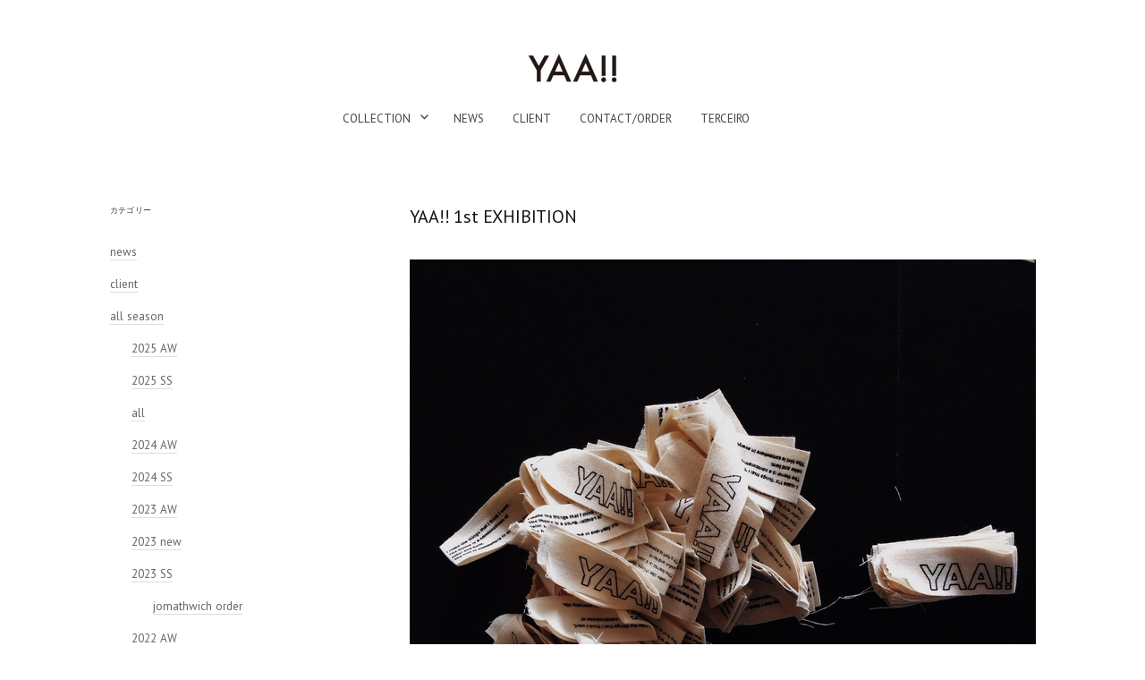

--- FILE ---
content_type: text/html; charset=UTF-8
request_url: http://www.terceiro.info/yaa/2021/03/05/yaa-1st-exhibition/
body_size: 8489
content:
<!DOCTYPE html>
<html lang="ja">
<head>
<meta charset="UTF-8">
<meta name="viewport" content="width=device-width, initial-scale=1">

<title>YAA!! 1st EXHIBITION &#8211; YAA!!</title>
<meta name='robots' content='max-image-preview:large' />
<link rel='dns-prefetch' href='//stats.wp.com' />
<link rel='dns-prefetch' href='//fonts.googleapis.com' />
<link rel="alternate" type="application/rss+xml" title="YAA!! &raquo; フィード" href="http://www.terceiro.info/yaa/feed/" />
<link rel="alternate" type="application/rss+xml" title="YAA!! &raquo; コメントフィード" href="http://www.terceiro.info/yaa/comments/feed/" />
<script type="text/javascript">
/* <![CDATA[ */
window._wpemojiSettings = {"baseUrl":"https:\/\/s.w.org\/images\/core\/emoji\/15.0.3\/72x72\/","ext":".png","svgUrl":"https:\/\/s.w.org\/images\/core\/emoji\/15.0.3\/svg\/","svgExt":".svg","source":{"concatemoji":"http:\/\/www.terceiro.info\/yaa\/wp-includes\/js\/wp-emoji-release.min.js?ver=6.5.7"}};
/*! This file is auto-generated */
!function(i,n){var o,s,e;function c(e){try{var t={supportTests:e,timestamp:(new Date).valueOf()};sessionStorage.setItem(o,JSON.stringify(t))}catch(e){}}function p(e,t,n){e.clearRect(0,0,e.canvas.width,e.canvas.height),e.fillText(t,0,0);var t=new Uint32Array(e.getImageData(0,0,e.canvas.width,e.canvas.height).data),r=(e.clearRect(0,0,e.canvas.width,e.canvas.height),e.fillText(n,0,0),new Uint32Array(e.getImageData(0,0,e.canvas.width,e.canvas.height).data));return t.every(function(e,t){return e===r[t]})}function u(e,t,n){switch(t){case"flag":return n(e,"\ud83c\udff3\ufe0f\u200d\u26a7\ufe0f","\ud83c\udff3\ufe0f\u200b\u26a7\ufe0f")?!1:!n(e,"\ud83c\uddfa\ud83c\uddf3","\ud83c\uddfa\u200b\ud83c\uddf3")&&!n(e,"\ud83c\udff4\udb40\udc67\udb40\udc62\udb40\udc65\udb40\udc6e\udb40\udc67\udb40\udc7f","\ud83c\udff4\u200b\udb40\udc67\u200b\udb40\udc62\u200b\udb40\udc65\u200b\udb40\udc6e\u200b\udb40\udc67\u200b\udb40\udc7f");case"emoji":return!n(e,"\ud83d\udc26\u200d\u2b1b","\ud83d\udc26\u200b\u2b1b")}return!1}function f(e,t,n){var r="undefined"!=typeof WorkerGlobalScope&&self instanceof WorkerGlobalScope?new OffscreenCanvas(300,150):i.createElement("canvas"),a=r.getContext("2d",{willReadFrequently:!0}),o=(a.textBaseline="top",a.font="600 32px Arial",{});return e.forEach(function(e){o[e]=t(a,e,n)}),o}function t(e){var t=i.createElement("script");t.src=e,t.defer=!0,i.head.appendChild(t)}"undefined"!=typeof Promise&&(o="wpEmojiSettingsSupports",s=["flag","emoji"],n.supports={everything:!0,everythingExceptFlag:!0},e=new Promise(function(e){i.addEventListener("DOMContentLoaded",e,{once:!0})}),new Promise(function(t){var n=function(){try{var e=JSON.parse(sessionStorage.getItem(o));if("object"==typeof e&&"number"==typeof e.timestamp&&(new Date).valueOf()<e.timestamp+604800&&"object"==typeof e.supportTests)return e.supportTests}catch(e){}return null}();if(!n){if("undefined"!=typeof Worker&&"undefined"!=typeof OffscreenCanvas&&"undefined"!=typeof URL&&URL.createObjectURL&&"undefined"!=typeof Blob)try{var e="postMessage("+f.toString()+"("+[JSON.stringify(s),u.toString(),p.toString()].join(",")+"));",r=new Blob([e],{type:"text/javascript"}),a=new Worker(URL.createObjectURL(r),{name:"wpTestEmojiSupports"});return void(a.onmessage=function(e){c(n=e.data),a.terminate(),t(n)})}catch(e){}c(n=f(s,u,p))}t(n)}).then(function(e){for(var t in e)n.supports[t]=e[t],n.supports.everything=n.supports.everything&&n.supports[t],"flag"!==t&&(n.supports.everythingExceptFlag=n.supports.everythingExceptFlag&&n.supports[t]);n.supports.everythingExceptFlag=n.supports.everythingExceptFlag&&!n.supports.flag,n.DOMReady=!1,n.readyCallback=function(){n.DOMReady=!0}}).then(function(){return e}).then(function(){var e;n.supports.everything||(n.readyCallback(),(e=n.source||{}).concatemoji?t(e.concatemoji):e.wpemoji&&e.twemoji&&(t(e.twemoji),t(e.wpemoji)))}))}((window,document),window._wpemojiSettings);
/* ]]> */
</script>
<style id='wp-emoji-styles-inline-css' type='text/css'>

	img.wp-smiley, img.emoji {
		display: inline !important;
		border: none !important;
		box-shadow: none !important;
		height: 1em !important;
		width: 1em !important;
		margin: 0 0.07em !important;
		vertical-align: -0.1em !important;
		background: none !important;
		padding: 0 !important;
	}
</style>
<link rel='stylesheet' id='wp-block-library-css' href='http://www.terceiro.info/yaa/wp-includes/css/dist/block-library/style.min.css?ver=6.5.7' type='text/css' media='all' />
<style id='wp-block-library-inline-css' type='text/css'>
.has-text-align-justify{text-align:justify;}
</style>
<link rel='stylesheet' id='mediaelement-css' href='http://www.terceiro.info/yaa/wp-includes/js/mediaelement/mediaelementplayer-legacy.min.css?ver=4.2.17' type='text/css' media='all' />
<link rel='stylesheet' id='wp-mediaelement-css' href='http://www.terceiro.info/yaa/wp-includes/js/mediaelement/wp-mediaelement.min.css?ver=6.5.7' type='text/css' media='all' />
<style id='jetpack-sharing-buttons-style-inline-css' type='text/css'>
.jetpack-sharing-buttons__services-list{display:flex;flex-direction:row;flex-wrap:wrap;gap:0;list-style-type:none;margin:5px;padding:0}.jetpack-sharing-buttons__services-list.has-small-icon-size{font-size:12px}.jetpack-sharing-buttons__services-list.has-normal-icon-size{font-size:16px}.jetpack-sharing-buttons__services-list.has-large-icon-size{font-size:24px}.jetpack-sharing-buttons__services-list.has-huge-icon-size{font-size:36px}@media print{.jetpack-sharing-buttons__services-list{display:none!important}}.editor-styles-wrapper .wp-block-jetpack-sharing-buttons{gap:0;padding-inline-start:0}ul.jetpack-sharing-buttons__services-list.has-background{padding:1.25em 2.375em}
</style>
<style id='classic-theme-styles-inline-css' type='text/css'>
/*! This file is auto-generated */
.wp-block-button__link{color:#fff;background-color:#32373c;border-radius:9999px;box-shadow:none;text-decoration:none;padding:calc(.667em + 2px) calc(1.333em + 2px);font-size:1.125em}.wp-block-file__button{background:#32373c;color:#fff;text-decoration:none}
</style>
<style id='global-styles-inline-css' type='text/css'>
body{--wp--preset--color--black: #000000;--wp--preset--color--cyan-bluish-gray: #abb8c3;--wp--preset--color--white: #ffffff;--wp--preset--color--pale-pink: #f78da7;--wp--preset--color--vivid-red: #cf2e2e;--wp--preset--color--luminous-vivid-orange: #ff6900;--wp--preset--color--luminous-vivid-amber: #fcb900;--wp--preset--color--light-green-cyan: #7bdcb5;--wp--preset--color--vivid-green-cyan: #00d084;--wp--preset--color--pale-cyan-blue: #8ed1fc;--wp--preset--color--vivid-cyan-blue: #0693e3;--wp--preset--color--vivid-purple: #9b51e0;--wp--preset--gradient--vivid-cyan-blue-to-vivid-purple: linear-gradient(135deg,rgba(6,147,227,1) 0%,rgb(155,81,224) 100%);--wp--preset--gradient--light-green-cyan-to-vivid-green-cyan: linear-gradient(135deg,rgb(122,220,180) 0%,rgb(0,208,130) 100%);--wp--preset--gradient--luminous-vivid-amber-to-luminous-vivid-orange: linear-gradient(135deg,rgba(252,185,0,1) 0%,rgba(255,105,0,1) 100%);--wp--preset--gradient--luminous-vivid-orange-to-vivid-red: linear-gradient(135deg,rgba(255,105,0,1) 0%,rgb(207,46,46) 100%);--wp--preset--gradient--very-light-gray-to-cyan-bluish-gray: linear-gradient(135deg,rgb(238,238,238) 0%,rgb(169,184,195) 100%);--wp--preset--gradient--cool-to-warm-spectrum: linear-gradient(135deg,rgb(74,234,220) 0%,rgb(151,120,209) 20%,rgb(207,42,186) 40%,rgb(238,44,130) 60%,rgb(251,105,98) 80%,rgb(254,248,76) 100%);--wp--preset--gradient--blush-light-purple: linear-gradient(135deg,rgb(255,206,236) 0%,rgb(152,150,240) 100%);--wp--preset--gradient--blush-bordeaux: linear-gradient(135deg,rgb(254,205,165) 0%,rgb(254,45,45) 50%,rgb(107,0,62) 100%);--wp--preset--gradient--luminous-dusk: linear-gradient(135deg,rgb(255,203,112) 0%,rgb(199,81,192) 50%,rgb(65,88,208) 100%);--wp--preset--gradient--pale-ocean: linear-gradient(135deg,rgb(255,245,203) 0%,rgb(182,227,212) 50%,rgb(51,167,181) 100%);--wp--preset--gradient--electric-grass: linear-gradient(135deg,rgb(202,248,128) 0%,rgb(113,206,126) 100%);--wp--preset--gradient--midnight: linear-gradient(135deg,rgb(2,3,129) 0%,rgb(40,116,252) 100%);--wp--preset--font-size--small: 13px;--wp--preset--font-size--medium: 20px;--wp--preset--font-size--large: 36px;--wp--preset--font-size--x-large: 42px;--wp--preset--spacing--20: 0.44rem;--wp--preset--spacing--30: 0.67rem;--wp--preset--spacing--40: 1rem;--wp--preset--spacing--50: 1.5rem;--wp--preset--spacing--60: 2.25rem;--wp--preset--spacing--70: 3.38rem;--wp--preset--spacing--80: 5.06rem;--wp--preset--shadow--natural: 6px 6px 9px rgba(0, 0, 0, 0.2);--wp--preset--shadow--deep: 12px 12px 50px rgba(0, 0, 0, 0.4);--wp--preset--shadow--sharp: 6px 6px 0px rgba(0, 0, 0, 0.2);--wp--preset--shadow--outlined: 6px 6px 0px -3px rgba(255, 255, 255, 1), 6px 6px rgba(0, 0, 0, 1);--wp--preset--shadow--crisp: 6px 6px 0px rgba(0, 0, 0, 1);}:where(.is-layout-flex){gap: 0.5em;}:where(.is-layout-grid){gap: 0.5em;}body .is-layout-flex{display: flex;}body .is-layout-flex{flex-wrap: wrap;align-items: center;}body .is-layout-flex > *{margin: 0;}body .is-layout-grid{display: grid;}body .is-layout-grid > *{margin: 0;}:where(.wp-block-columns.is-layout-flex){gap: 2em;}:where(.wp-block-columns.is-layout-grid){gap: 2em;}:where(.wp-block-post-template.is-layout-flex){gap: 1.25em;}:where(.wp-block-post-template.is-layout-grid){gap: 1.25em;}.has-black-color{color: var(--wp--preset--color--black) !important;}.has-cyan-bluish-gray-color{color: var(--wp--preset--color--cyan-bluish-gray) !important;}.has-white-color{color: var(--wp--preset--color--white) !important;}.has-pale-pink-color{color: var(--wp--preset--color--pale-pink) !important;}.has-vivid-red-color{color: var(--wp--preset--color--vivid-red) !important;}.has-luminous-vivid-orange-color{color: var(--wp--preset--color--luminous-vivid-orange) !important;}.has-luminous-vivid-amber-color{color: var(--wp--preset--color--luminous-vivid-amber) !important;}.has-light-green-cyan-color{color: var(--wp--preset--color--light-green-cyan) !important;}.has-vivid-green-cyan-color{color: var(--wp--preset--color--vivid-green-cyan) !important;}.has-pale-cyan-blue-color{color: var(--wp--preset--color--pale-cyan-blue) !important;}.has-vivid-cyan-blue-color{color: var(--wp--preset--color--vivid-cyan-blue) !important;}.has-vivid-purple-color{color: var(--wp--preset--color--vivid-purple) !important;}.has-black-background-color{background-color: var(--wp--preset--color--black) !important;}.has-cyan-bluish-gray-background-color{background-color: var(--wp--preset--color--cyan-bluish-gray) !important;}.has-white-background-color{background-color: var(--wp--preset--color--white) !important;}.has-pale-pink-background-color{background-color: var(--wp--preset--color--pale-pink) !important;}.has-vivid-red-background-color{background-color: var(--wp--preset--color--vivid-red) !important;}.has-luminous-vivid-orange-background-color{background-color: var(--wp--preset--color--luminous-vivid-orange) !important;}.has-luminous-vivid-amber-background-color{background-color: var(--wp--preset--color--luminous-vivid-amber) !important;}.has-light-green-cyan-background-color{background-color: var(--wp--preset--color--light-green-cyan) !important;}.has-vivid-green-cyan-background-color{background-color: var(--wp--preset--color--vivid-green-cyan) !important;}.has-pale-cyan-blue-background-color{background-color: var(--wp--preset--color--pale-cyan-blue) !important;}.has-vivid-cyan-blue-background-color{background-color: var(--wp--preset--color--vivid-cyan-blue) !important;}.has-vivid-purple-background-color{background-color: var(--wp--preset--color--vivid-purple) !important;}.has-black-border-color{border-color: var(--wp--preset--color--black) !important;}.has-cyan-bluish-gray-border-color{border-color: var(--wp--preset--color--cyan-bluish-gray) !important;}.has-white-border-color{border-color: var(--wp--preset--color--white) !important;}.has-pale-pink-border-color{border-color: var(--wp--preset--color--pale-pink) !important;}.has-vivid-red-border-color{border-color: var(--wp--preset--color--vivid-red) !important;}.has-luminous-vivid-orange-border-color{border-color: var(--wp--preset--color--luminous-vivid-orange) !important;}.has-luminous-vivid-amber-border-color{border-color: var(--wp--preset--color--luminous-vivid-amber) !important;}.has-light-green-cyan-border-color{border-color: var(--wp--preset--color--light-green-cyan) !important;}.has-vivid-green-cyan-border-color{border-color: var(--wp--preset--color--vivid-green-cyan) !important;}.has-pale-cyan-blue-border-color{border-color: var(--wp--preset--color--pale-cyan-blue) !important;}.has-vivid-cyan-blue-border-color{border-color: var(--wp--preset--color--vivid-cyan-blue) !important;}.has-vivid-purple-border-color{border-color: var(--wp--preset--color--vivid-purple) !important;}.has-vivid-cyan-blue-to-vivid-purple-gradient-background{background: var(--wp--preset--gradient--vivid-cyan-blue-to-vivid-purple) !important;}.has-light-green-cyan-to-vivid-green-cyan-gradient-background{background: var(--wp--preset--gradient--light-green-cyan-to-vivid-green-cyan) !important;}.has-luminous-vivid-amber-to-luminous-vivid-orange-gradient-background{background: var(--wp--preset--gradient--luminous-vivid-amber-to-luminous-vivid-orange) !important;}.has-luminous-vivid-orange-to-vivid-red-gradient-background{background: var(--wp--preset--gradient--luminous-vivid-orange-to-vivid-red) !important;}.has-very-light-gray-to-cyan-bluish-gray-gradient-background{background: var(--wp--preset--gradient--very-light-gray-to-cyan-bluish-gray) !important;}.has-cool-to-warm-spectrum-gradient-background{background: var(--wp--preset--gradient--cool-to-warm-spectrum) !important;}.has-blush-light-purple-gradient-background{background: var(--wp--preset--gradient--blush-light-purple) !important;}.has-blush-bordeaux-gradient-background{background: var(--wp--preset--gradient--blush-bordeaux) !important;}.has-luminous-dusk-gradient-background{background: var(--wp--preset--gradient--luminous-dusk) !important;}.has-pale-ocean-gradient-background{background: var(--wp--preset--gradient--pale-ocean) !important;}.has-electric-grass-gradient-background{background: var(--wp--preset--gradient--electric-grass) !important;}.has-midnight-gradient-background{background: var(--wp--preset--gradient--midnight) !important;}.has-small-font-size{font-size: var(--wp--preset--font-size--small) !important;}.has-medium-font-size{font-size: var(--wp--preset--font-size--medium) !important;}.has-large-font-size{font-size: var(--wp--preset--font-size--large) !important;}.has-x-large-font-size{font-size: var(--wp--preset--font-size--x-large) !important;}
.wp-block-navigation a:where(:not(.wp-element-button)){color: inherit;}
:where(.wp-block-post-template.is-layout-flex){gap: 1.25em;}:where(.wp-block-post-template.is-layout-grid){gap: 1.25em;}
:where(.wp-block-columns.is-layout-flex){gap: 2em;}:where(.wp-block-columns.is-layout-grid){gap: 2em;}
.wp-block-pullquote{font-size: 1.5em;line-height: 1.6;}
</style>
<link rel='stylesheet' id='contact-form-7-css' href='http://www.terceiro.info/yaa/wp-content/plugins/contact-form-7/includes/css/styles.css?ver=5.9.8' type='text/css' media='all' />
<link rel='stylesheet' id='write-font-css' href='https://fonts.googleapis.com/css?family=PT+Sans%3A400%7CPT+Sans%3A400%2C400italic%2C700&#038;subset=latin%2Clatin-ext' type='text/css' media='all' />
<link rel='stylesheet' id='genericons-css' href='http://www.terceiro.info/yaa/wp-content/plugins/jetpack/_inc/genericons/genericons/genericons.css?ver=3.1' type='text/css' media='all' />
<link rel='stylesheet' id='normalize-css' href='http://www.terceiro.info/yaa/wp-content/themes/write-pro/css/normalize.css?ver=8.0.0' type='text/css' media='all' />
<link rel='stylesheet' id='write-style-css' href='http://www.terceiro.info/yaa/wp-content/themes/write-pro/style.css?ver=2.1.4' type='text/css' media='all' />
<link rel='stylesheet' id='write-style-ja-css' href='http://www.terceiro.info/yaa/wp-content/themes/write-pro/css/ja.css' type='text/css' media='all' />
<link rel='stylesheet' id='drawer-style-css' href='http://www.terceiro.info/yaa/wp-content/themes/write-pro/css/drawer.css?ver=3.2.2' type='text/css' media='screen and (max-width: 782px)' />
<script type="text/javascript" src="http://www.terceiro.info/yaa/wp-includes/js/jquery/jquery.min.js?ver=3.7.1" id="jquery-core-js"></script>
<script type="text/javascript" src="http://www.terceiro.info/yaa/wp-includes/js/jquery/jquery-migrate.min.js?ver=3.4.1" id="jquery-migrate-js"></script>
<script type="text/javascript" src="http://www.terceiro.info/yaa/wp-content/themes/write-pro/js/iscroll.js?ver=5.2.0" id="iscroll-js"></script>
<script type="text/javascript" src="http://www.terceiro.info/yaa/wp-content/themes/write-pro/js/drawer.js?ver=3.2.2" id="drawer-js"></script>
<script type="text/javascript" src="http://www.terceiro.info/yaa/wp-content/themes/write-pro/js/sticky-kit.min.js?ver=1.1.3" id="sticky-kit-js"></script>
<link rel="https://api.w.org/" href="http://www.terceiro.info/yaa/wp-json/" /><link rel="alternate" type="application/json" href="http://www.terceiro.info/yaa/wp-json/wp/v2/posts/2954" /><link rel="EditURI" type="application/rsd+xml" title="RSD" href="http://www.terceiro.info/yaa/xmlrpc.php?rsd" />
<meta name="generator" content="WordPress 6.5.7" />
<link rel="canonical" href="http://www.terceiro.info/yaa/2021/03/05/yaa-1st-exhibition/" />
<link rel='shortlink' href='http://www.terceiro.info/yaa/?p=2954' />
<link rel="alternate" type="application/json+oembed" href="http://www.terceiro.info/yaa/wp-json/oembed/1.0/embed?url=http%3A%2F%2Fwww.terceiro.info%2Fyaa%2F2021%2F03%2F05%2Fyaa-1st-exhibition%2F" />
<link rel="alternate" type="text/xml+oembed" href="http://www.terceiro.info/yaa/wp-json/oembed/1.0/embed?url=http%3A%2F%2Fwww.terceiro.info%2Fyaa%2F2021%2F03%2F05%2Fyaa-1st-exhibition%2F&#038;format=xml" />
	<style>img#wpstats{display:none}</style>
			<style type="text/css">
		/* Fonts */
				html {
			font-size: 50%;
		}
				body {
						font-family: 'PT Sans', serif;
									font-size: 14px;
					}
		@media screen and (max-width: 782px) {
						html {
				font-size: 42.5%;
			}
									body {
				font-size: 12.6px;
			}
					}
					h1, h2, h3, h4, h5, h6, .site-title {
				font-family: 'PT Sans', serif;
				font-weight: 400;
			}
		
		/* Colors */
				
		
				/* Logo */
			.site-logo {
								margin-top: 00px;
												margin-bottom: -20px;
							}
					
			</style>
	</head>

<body class="post-template-default single single-post postid-2954 single-format-standard drawer header-center footer-center has-sidebar footer-0">
<div id="page" class="hfeed site">
	<a class="skip-link screen-reader-text" href="#content">コンテンツへスキップ</a>

	<header id="masthead" class="site-header">

		<div class="site-top">
			<div class="site-top-table">
				<div class="site-branding">
						<div class="site-logo"><a href="http://www.terceiro.info/yaa/" rel="home"><img alt="YAA!!" src="http://www.terceiro.info/yaa/wp-content/uploads/2020/05/yaa_logo-e1589191004383.jpg" width="100" /></a></div>
													</div><!-- .site-branding -->

								<nav id="site-navigation" class="main-navigation">
					<button class="drawer-toggle drawer-hamburger">
						<span class="screen-reader-text">メニュー</span>
						<span class="drawer-hamburger-icon"></span>
					</button>
					<div class="drawer-nav">
						<div class="drawer-content">
							<div class="drawer-content-inner">
							<div class="menu-yaa_menu-container"><ul id="menu-yaa_menu" class="menu"><li id="menu-item-88" class="menu-item menu-item-type-taxonomy menu-item-object-category current-post-ancestor menu-item-has-children menu-item-88"><a href="http://www.terceiro.info/yaa/category/allseason/">collection</a>
<ul class="sub-menu">
	<li id="menu-item-7429" class="menu-item menu-item-type-taxonomy menu-item-object-category menu-item-7429"><a href="http://www.terceiro.info/yaa/category/allseason/2025-aw/">2025 AW</a></li>
	<li id="menu-item-3761" class="menu-item menu-item-type-post_type menu-item-object-page menu-item-has-children menu-item-3761"><a href="http://www.terceiro.info/yaa/archive/">archive</a>
	<ul class="sub-menu">
		<li id="menu-item-7082" class="menu-item menu-item-type-taxonomy menu-item-object-category menu-item-7082"><a href="http://www.terceiro.info/yaa/category/allseason/2025-ss/">2025 SS</a></li>
		<li id="menu-item-6999" class="menu-item menu-item-type-taxonomy menu-item-object-category menu-item-has-children menu-item-6999"><a href="http://www.terceiro.info/yaa/category/allseason/2024-aw/">2024 AW</a>
		<ul class="sub-menu">
			<li id="menu-item-6574" class="menu-item menu-item-type-taxonomy menu-item-object-category menu-item-6574"><a href="http://www.terceiro.info/yaa/category/allseason/2024-ss/">2024 SS</a></li>
		</ul>
</li>
		<li id="menu-item-5848" class="menu-item menu-item-type-taxonomy menu-item-object-category menu-item-has-children menu-item-5848"><a href="http://www.terceiro.info/yaa/category/allseason/2023-aw/">2023 AW</a>
		<ul class="sub-menu">
			<li id="menu-item-5481" class="menu-item menu-item-type-taxonomy menu-item-object-category menu-item-5481"><a href="http://www.terceiro.info/yaa/category/allseason/2023-ss/">2023 SS</a></li>
			<li id="menu-item-5270" class="menu-item menu-item-type-taxonomy menu-item-object-category menu-item-5270"><a href="http://www.terceiro.info/yaa/category/allseason/2023-new/">2023 new</a></li>
		</ul>
</li>
		<li id="menu-item-5167" class="menu-item menu-item-type-taxonomy menu-item-object-category menu-item-has-children menu-item-5167"><a href="http://www.terceiro.info/yaa/category/allseason/2022-aw/">2022 AW</a>
		<ul class="sub-menu">
			<li id="menu-item-4879" class="menu-item menu-item-type-taxonomy menu-item-object-category menu-item-4879"><a href="http://www.terceiro.info/yaa/category/allseason/2022-s-s/">2022 S/S</a></li>
		</ul>
</li>
		<li id="menu-item-4577" class="menu-item menu-item-type-taxonomy menu-item-object-category menu-item-has-children menu-item-4577"><a href="http://www.terceiro.info/yaa/category/allseason/2021-a-w/">2021 A/W</a>
		<ul class="sub-menu">
			<li id="menu-item-4579" class="menu-item menu-item-type-taxonomy menu-item-object-category menu-item-4579"><a href="http://www.terceiro.info/yaa/category/allseason/2021-s-s/">2021 S/S</a></li>
		</ul>
</li>
		<li id="menu-item-2286" class="menu-item menu-item-type-taxonomy menu-item-object-category menu-item-has-children menu-item-2286"><a href="http://www.terceiro.info/yaa/category/allseason/2020-aw/">2020 A/W</a>
		<ul class="sub-menu">
			<li id="menu-item-96" class="menu-item menu-item-type-taxonomy menu-item-object-category menu-item-96"><a href="http://www.terceiro.info/yaa/category/allseason/2020-s-s/">2020  S/S</a></li>
		</ul>
</li>
		<li id="menu-item-94" class="menu-item menu-item-type-taxonomy menu-item-object-category menu-item-has-children menu-item-94"><a href="http://www.terceiro.info/yaa/category/allseason/2019aw/">2019 A/W</a>
		<ul class="sub-menu">
			<li id="menu-item-1483" class="menu-item menu-item-type-taxonomy menu-item-object-category menu-item-1483"><a href="http://www.terceiro.info/yaa/category/allseason/2019ss/">2019 S/S</a></li>
		</ul>
</li>
		<li id="menu-item-1486" class="menu-item menu-item-type-taxonomy menu-item-object-category menu-item-has-children menu-item-1486"><a href="http://www.terceiro.info/yaa/category/allseason/2018aw/">2018 A/W</a>
		<ul class="sub-menu">
			<li id="menu-item-1484" class="menu-item menu-item-type-taxonomy menu-item-object-category menu-item-1484"><a href="http://www.terceiro.info/yaa/category/allseason/2018ss/">2018 S/S</a></li>
		</ul>
</li>
		<li id="menu-item-4880" class="menu-item menu-item-type-taxonomy menu-item-object-category menu-item-has-children menu-item-4880"><a href="http://www.terceiro.info/yaa/category/allseason/2017aw/">2017 A/W</a>
		<ul class="sub-menu">
			<li id="menu-item-4892" class="menu-item menu-item-type-taxonomy menu-item-object-category menu-item-4892"><a href="http://www.terceiro.info/yaa/category/allseason/2017ss/">2017 S/S</a></li>
		</ul>
</li>
		<li id="menu-item-4890" class="menu-item menu-item-type-taxonomy menu-item-object-category menu-item-has-children menu-item-4890"><a href="http://www.terceiro.info/yaa/category/allseason/2016aw/">2016 A/W</a>
		<ul class="sub-menu">
			<li id="menu-item-4891" class="menu-item menu-item-type-taxonomy menu-item-object-category menu-item-4891"><a href="http://www.terceiro.info/yaa/category/allseason/2016ss/">2016 S/S</a></li>
		</ul>
</li>
		<li id="menu-item-4888" class="menu-item menu-item-type-taxonomy menu-item-object-category menu-item-has-children menu-item-4888"><a href="http://www.terceiro.info/yaa/category/allseason/2015aw/">2015 A/W</a>
		<ul class="sub-menu">
			<li id="menu-item-4889" class="menu-item menu-item-type-taxonomy menu-item-object-category menu-item-4889"><a href="http://www.terceiro.info/yaa/category/allseason/2015ss/">2015 S/S</a></li>
		</ul>
</li>
		<li id="menu-item-4886" class="menu-item menu-item-type-taxonomy menu-item-object-category menu-item-has-children menu-item-4886"><a href="http://www.terceiro.info/yaa/category/allseason/2014aw/">2014 A/W</a>
		<ul class="sub-menu">
			<li id="menu-item-4887" class="menu-item menu-item-type-taxonomy menu-item-object-category current-post-ancestor current-menu-parent current-post-parent menu-item-4887"><a href="http://www.terceiro.info/yaa/category/allseason/2014ss/">2014 S/S</a></li>
		</ul>
</li>
		<li id="menu-item-4884" class="menu-item menu-item-type-taxonomy menu-item-object-category menu-item-has-children menu-item-4884"><a href="http://www.terceiro.info/yaa/category/allseason/2013aw/">2013 A/W</a>
		<ul class="sub-menu">
			<li id="menu-item-4885" class="menu-item menu-item-type-taxonomy menu-item-object-category menu-item-4885"><a href="http://www.terceiro.info/yaa/category/allseason/2013ss/">2013 S/S</a></li>
		</ul>
</li>
		<li id="menu-item-4882" class="menu-item menu-item-type-taxonomy menu-item-object-category menu-item-has-children menu-item-4882"><a href="http://www.terceiro.info/yaa/category/allseason/2012aw/">2012 A/W</a>
		<ul class="sub-menu">
			<li id="menu-item-4883" class="menu-item menu-item-type-taxonomy menu-item-object-category menu-item-4883"><a href="http://www.terceiro.info/yaa/category/allseason/2012ss/">2012 S/S</a></li>
		</ul>
</li>
		<li id="menu-item-4881" class="menu-item menu-item-type-taxonomy menu-item-object-category menu-item-4881"><a href="http://www.terceiro.info/yaa/category/2011/">2011</a></li>
		<li id="menu-item-102" class="menu-item menu-item-type-taxonomy menu-item-object-category current-post-ancestor menu-item-102"><a href="http://www.terceiro.info/yaa/category/allseason/">all</a></li>
	</ul>
</li>
</ul>
</li>
<li id="menu-item-1490" class="menu-item menu-item-type-taxonomy menu-item-object-category current-post-ancestor current-menu-parent current-post-parent menu-item-1490"><a href="http://www.terceiro.info/yaa/category/news/">news</a></li>
<li id="menu-item-1488" class="menu-item menu-item-type-taxonomy menu-item-object-category menu-item-1488"><a href="http://www.terceiro.info/yaa/category/client/">client</a></li>
<li id="menu-item-78" class="menu-item menu-item-type-post_type menu-item-object-page menu-item-78"><a href="http://www.terceiro.info/yaa/contact/">contact/order</a></li>
<li id="menu-item-79" class="menu-item menu-item-type-custom menu-item-object-custom menu-item-79"><a href="http://www.terceiro.info/">TERCEIRO</a></li>
</ul></div>														</div><!-- .drawer-content-inner -->
						</div><!-- .drawer-content -->
					</div><!-- .drawer-nav -->
				</nav><!-- #site-navigation -->
							</div><!-- .site-top-table -->
		</div><!-- .site-top -->

		
		
		
	</header><!-- #masthead -->

	<div id="content" class="site-content">


<div id="primary" class="content-area">
	<main id="main" class="site-main">

	
		
<div class="post-full post-full-summary">
	<article id="post-2954" class="post-2954 post type-post status-publish format-standard has-post-thumbnail hentry category-all category-news category-2014ss">
		<header class="entry-header">
			<div class="entry-float">
													</div><!-- .entry-float -->
			<h1 class="entry-title">YAA!! 1st EXHIBITION</h1>
		</header><!-- .entry-header -->
		<div class="entry-content">
			
<figure class="wp-block-gallery columns-1 is-cropped wp-block-gallery-1 is-layout-flex wp-block-gallery-is-layout-flex"><ul class="blocks-gallery-grid"><li class="blocks-gallery-item"><figure><img fetchpriority="high" decoding="async" width="700" height="934" src="http://www.terceiro.info/yaa/wp-content/uploads/2021/03/a0284748_14554356.jpg" alt="" data-id="2955" data-full-url="http://www.terceiro.info/yaa/wp-content/uploads/2021/03/a0284748_14554356.jpg" data-link="http://www.terceiro.info/yaa/?attachment_id=2955" class="wp-image-2955" srcset="http://www.terceiro.info/yaa/wp-content/uploads/2021/03/a0284748_14554356.jpg 700w, http://www.terceiro.info/yaa/wp-content/uploads/2021/03/a0284748_14554356-225x300.jpg 225w" sizes="(max-width: 700px) 100vw, 700px" /></figure></li></ul><figcaption class="blocks-gallery-caption">2011年<br>1着のパンツから始まったYAA!!<br><br>またその次の年も着たいと思える服でありたい。<br>始まりは縫い手との一歩ずつの作業から、<br>その形を大事にしながら、これからも手の届く距離でYAA!!を作っていきたいと思います。<br><br>5/10sat &#8212;18sun<br>11：00 open<br>17：00 close<br><br>TERCEIRO<br>福岡市中央区港2-4-1<br>t/f 092-741-0556 </figcaption></figure>
					</div><!-- .entry-content -->

				
	</article><!-- #post-## -->
</div><!-- .post-full -->



		
	
	</main><!-- #main -->
</div><!-- #primary -->

	
<div id="secondary" class="sidebar-area" role="complementary">
			<div id="sticky-sidebar" class="sticky-sidebar widget-area">
		<aside id="categories-2" class="widget widget_categories"><h2 class="widget-title">カテゴリー</h2>
			<ul>
					<li class="cat-item cat-item-37"><a href="http://www.terceiro.info/yaa/category/news/">news</a>
</li>
	<li class="cat-item cat-item-10"><a href="http://www.terceiro.info/yaa/category/client/">client</a>
</li>
	<li class="cat-item cat-item-6"><a href="http://www.terceiro.info/yaa/category/allseason/">all season</a>
<ul class='children'>
	<li class="cat-item cat-item-54"><a href="http://www.terceiro.info/yaa/category/allseason/2025-aw/">2025 AW</a>
</li>
	<li class="cat-item cat-item-52"><a href="http://www.terceiro.info/yaa/category/allseason/2025-ss/">2025 SS</a>
</li>
	<li class="cat-item cat-item-1"><a href="http://www.terceiro.info/yaa/category/allseason/all/">all</a>
</li>
	<li class="cat-item cat-item-51"><a href="http://www.terceiro.info/yaa/category/allseason/2024-aw/">2024 AW</a>
</li>
	<li class="cat-item cat-item-49"><a href="http://www.terceiro.info/yaa/category/allseason/2024-ss/">2024 SS</a>
</li>
	<li class="cat-item cat-item-46"><a href="http://www.terceiro.info/yaa/category/allseason/2023-aw/">2023 AW</a>
</li>
	<li class="cat-item cat-item-44"><a href="http://www.terceiro.info/yaa/category/allseason/2023-new/">2023 new</a>
</li>
	<li class="cat-item cat-item-45"><a href="http://www.terceiro.info/yaa/category/allseason/2023-ss/">2023 SS</a>
	<ul class='children'>
	<li class="cat-item cat-item-48"><a href="http://www.terceiro.info/yaa/category/allseason/2023-ss/jomathwich-order/">jomathwich order</a>
</li>
	</ul>
</li>
	<li class="cat-item cat-item-43"><a href="http://www.terceiro.info/yaa/category/allseason/2022-aw/">2022 AW</a>
</li>
	<li class="cat-item cat-item-42"><a href="http://www.terceiro.info/yaa/category/allseason/2022-s-s/">2022 S/S</a>
</li>
	<li class="cat-item cat-item-41"><a href="http://www.terceiro.info/yaa/category/allseason/2021-a-w/">2021 A/W</a>
</li>
	<li class="cat-item cat-item-40"><a href="http://www.terceiro.info/yaa/category/allseason/2021-s-s/">2021 S/S</a>
</li>
	<li class="cat-item cat-item-38"><a href="http://www.terceiro.info/yaa/category/allseason/2020-aw/">2020 A/W</a>
</li>
	<li class="cat-item cat-item-3"><a href="http://www.terceiro.info/yaa/category/allseason/2020-s-s/">2020 S/S</a>
	<ul class='children'>
	<li class="cat-item cat-item-8"><a href="http://www.terceiro.info/yaa/category/allseason/2020-s-s/jomathwich/">jomathwich</a>
</li>
	<li class="cat-item cat-item-9"><a href="http://www.terceiro.info/yaa/category/allseason/2020-s-s/welt/">welt</a>
</li>
	</ul>
</li>
	<li class="cat-item cat-item-4"><a href="http://www.terceiro.info/yaa/category/allseason/2019aw/">2019 A/W</a>
</li>
	<li class="cat-item cat-item-22"><a href="http://www.terceiro.info/yaa/category/allseason/2019ss/">2019 S/S</a>
</li>
	<li class="cat-item cat-item-23"><a href="http://www.terceiro.info/yaa/category/allseason/2018aw/">2018 A/W</a>
</li>
	<li class="cat-item cat-item-24"><a href="http://www.terceiro.info/yaa/category/allseason/2018ss/">2018 S/S</a>
</li>
	<li class="cat-item cat-item-25"><a href="http://www.terceiro.info/yaa/category/allseason/2017aw/">2017 A/W</a>
</li>
	<li class="cat-item cat-item-26"><a href="http://www.terceiro.info/yaa/category/allseason/2017ss/">2017 S/S</a>
</li>
	<li class="cat-item cat-item-27"><a href="http://www.terceiro.info/yaa/category/allseason/2016aw/">2016 A/W</a>
</li>
	<li class="cat-item cat-item-28"><a href="http://www.terceiro.info/yaa/category/allseason/2016ss/">2016 S/S</a>
</li>
	<li class="cat-item cat-item-29"><a href="http://www.terceiro.info/yaa/category/allseason/2015aw/">2015 A/W</a>
</li>
	<li class="cat-item cat-item-30"><a href="http://www.terceiro.info/yaa/category/allseason/2015ss/">2015 S/S</a>
</li>
	<li class="cat-item cat-item-31"><a href="http://www.terceiro.info/yaa/category/allseason/2014aw/">2014 A/W</a>
</li>
	<li class="cat-item cat-item-32"><a href="http://www.terceiro.info/yaa/category/allseason/2014ss/">2014 S/S</a>
</li>
	<li class="cat-item cat-item-33"><a href="http://www.terceiro.info/yaa/category/allseason/2013aw/">2013 A/W</a>
</li>
	<li class="cat-item cat-item-34"><a href="http://www.terceiro.info/yaa/category/allseason/2013ss/">2013 S/S</a>
</li>
	<li class="cat-item cat-item-35"><a href="http://www.terceiro.info/yaa/category/allseason/2012aw/">2012 A/W</a>
</li>
	<li class="cat-item cat-item-36"><a href="http://www.terceiro.info/yaa/category/allseason/2012ss/">2012 S/S</a>
</li>
</ul>
</li>
	<li class="cat-item cat-item-39"><a href="http://www.terceiro.info/yaa/category/2011/">2011</a>
</li>
			</ul>

			</aside>	</div><!-- #sticky-sidebar -->
	</div><!-- #secondary -->

	</div><!-- #content -->

	<footer id="colophon" class="site-footer">

		
				<div class="site-bottom">
			<div class="site-bottom-table">
				<nav id="footer-social-link" class="footer-social-link social-link">
								</nav><!-- #footer-social-link -->

								<div class="site-info">
										<nav id="footer-navigation" class="footer-navigation">
						<div class="menu-footermenu-container"><ul id="menu-footermenu" class="menu"><li id="menu-item-134" class="menu-item menu-item-type-post_type menu-item-object-page menu-item-134"><a href="http://www.terceiro.info/yaa/transaction/">特定商取引に関する表示</a></li>
<li id="menu-item-136" class="menu-item menu-item-type-post_type menu-item-object-page menu-item-privacy-policy menu-item-136"><a rel="privacy-policy" href="http://www.terceiro.info/yaa/privacy-policy/">プライバシーポリシー</a></li>
</ul></div>					</nav><!-- #footer-navigation -->
															<div class="site-copyright">
						YAA!! 2020 all right reserved					</div><!-- .site-copyright -->
														</div><!-- .site-info -->
							</div><!-- .site-bottom-table -->
		</div><!-- .site-bottom -->
		
	</footer><!-- #colophon -->
</div><!-- #page -->

<style id='core-block-supports-inline-css' type='text/css'>
.wp-block-gallery.wp-block-gallery-1{--wp--style--unstable-gallery-gap:var( --wp--style--gallery-gap-default, var( --gallery-block--gutter-size, var( --wp--style--block-gap, 0.5em ) ) );gap:var( --wp--style--gallery-gap-default, var( --gallery-block--gutter-size, var( --wp--style--block-gap, 0.5em ) ) );}
</style>
<script type="text/javascript" src="http://www.terceiro.info/yaa/wp-includes/js/dist/vendor/wp-polyfill-inert.min.js?ver=3.1.2" id="wp-polyfill-inert-js"></script>
<script type="text/javascript" src="http://www.terceiro.info/yaa/wp-includes/js/dist/vendor/regenerator-runtime.min.js?ver=0.14.0" id="regenerator-runtime-js"></script>
<script type="text/javascript" src="http://www.terceiro.info/yaa/wp-includes/js/dist/vendor/wp-polyfill.min.js?ver=3.15.0" id="wp-polyfill-js"></script>
<script type="text/javascript" src="http://www.terceiro.info/yaa/wp-includes/js/dist/hooks.min.js?ver=2810c76e705dd1a53b18" id="wp-hooks-js"></script>
<script type="text/javascript" src="http://www.terceiro.info/yaa/wp-includes/js/dist/i18n.min.js?ver=5e580eb46a90c2b997e6" id="wp-i18n-js"></script>
<script type="text/javascript" id="wp-i18n-js-after">
/* <![CDATA[ */
wp.i18n.setLocaleData( { 'text direction\u0004ltr': [ 'ltr' ] } );
/* ]]> */
</script>
<script type="text/javascript" src="http://www.terceiro.info/yaa/wp-content/plugins/contact-form-7/includes/swv/js/index.js?ver=5.9.8" id="swv-js"></script>
<script type="text/javascript" id="contact-form-7-js-extra">
/* <![CDATA[ */
var wpcf7 = {"api":{"root":"http:\/\/www.terceiro.info\/yaa\/wp-json\/","namespace":"contact-form-7\/v1"}};
/* ]]> */
</script>
<script type="text/javascript" id="contact-form-7-js-translations">
/* <![CDATA[ */
( function( domain, translations ) {
	var localeData = translations.locale_data[ domain ] || translations.locale_data.messages;
	localeData[""].domain = domain;
	wp.i18n.setLocaleData( localeData, domain );
} )( "contact-form-7", {"translation-revision-date":"2024-07-17 08:16:16+0000","generator":"GlotPress\/4.0.1","domain":"messages","locale_data":{"messages":{"":{"domain":"messages","plural-forms":"nplurals=1; plural=0;","lang":"ja_JP"},"This contact form is placed in the wrong place.":["\u3053\u306e\u30b3\u30f3\u30bf\u30af\u30c8\u30d5\u30a9\u30fc\u30e0\u306f\u9593\u9055\u3063\u305f\u4f4d\u7f6e\u306b\u7f6e\u304b\u308c\u3066\u3044\u307e\u3059\u3002"],"Error:":["\u30a8\u30e9\u30fc:"]}},"comment":{"reference":"includes\/js\/index.js"}} );
/* ]]> */
</script>
<script type="text/javascript" src="http://www.terceiro.info/yaa/wp-content/plugins/contact-form-7/includes/js/index.js?ver=5.9.8" id="contact-form-7-js"></script>
<script type="text/javascript" src="http://www.terceiro.info/yaa/wp-content/themes/write-pro/js/skip-link-focus-fix.js?ver=20160525" id="write-skip-link-focus-fix-js"></script>
<script type="text/javascript" src="http://www.terceiro.info/yaa/wp-content/themes/write-pro/js/doubletaptogo.js?ver=1.0.0" id="double-tap-to-go-js"></script>
<script type="text/javascript" src="http://www.terceiro.info/yaa/wp-content/themes/write-pro/js/functions.js?ver=20190226" id="write-functions-js"></script>
<script type="text/javascript" src="https://stats.wp.com/e-202604.js" id="jetpack-stats-js" data-wp-strategy="defer"></script>
<script type="text/javascript" id="jetpack-stats-js-after">
/* <![CDATA[ */
_stq = window._stq || [];
_stq.push([ "view", JSON.parse("{\"v\":\"ext\",\"blog\":\"178152167\",\"post\":\"2954\",\"tz\":\"9\",\"srv\":\"www.terceiro.info\",\"j\":\"1:13.2.3\"}") ]);
_stq.push([ "clickTrackerInit", "178152167", "2954" ]);
/* ]]> */
</script>

</body>
</html>
